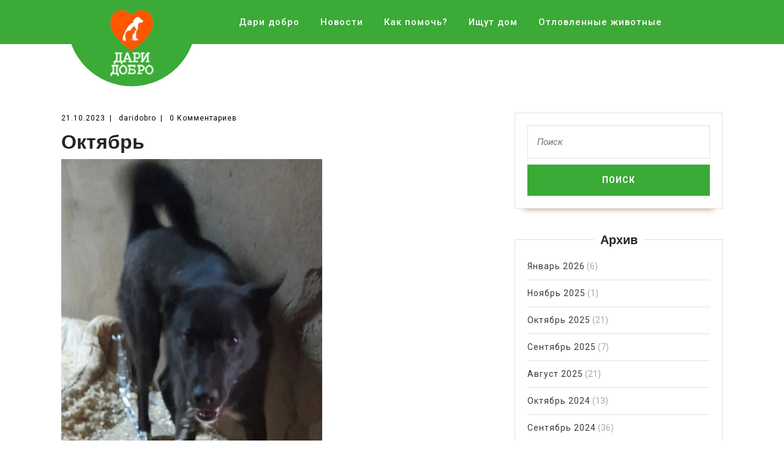

--- FILE ---
content_type: text/html; charset=UTF-8
request_url: http://daridobrokirov.ru/oktyabr-97/
body_size: 8077
content:
<!DOCTYPE html>

<html lang="ru-RU">

	<head>
	  	<meta charset="UTF-8">
	  	<meta name="viewport" content="width=device-width">
		<meta name="description" content="Общественная организация защиты животных "Дари Добро" г. Киров. Мы группа добровольцев, в свободное время помогающих бездомным животным. Поиск хозяев для бездомных собак и кошек.">
		<meta name="keywords" content="Дари Добро, Киров, собаки, кошки, зоозащита, передержка, животные, волонтеры, добровольцы">
		<meta name="yandex-verification" content="dea8dd36c6c29a5c" />
	  	<link rel="profile" href="http://gmpg.org/xfn/11">
		<script src="https://widget.cloudpayments.ru/bundles/cloudpayments"></script>
	  	<title>Октябрь &#8212; &quot;Дари Добро&quot; Киров</title>
<link rel='dns-prefetch' href='//fonts.googleapis.com' />
<link rel='dns-prefetch' href='//s.w.org' />
<link rel="alternate" type="application/rss+xml" title="&quot;Дари Добро&quot; Киров &raquo; Лента" href="http://daridobrokirov.ru/feed/" />
<link rel="alternate" type="application/rss+xml" title="&quot;Дари Добро&quot; Киров &raquo; Лента комментариев" href="http://daridobrokirov.ru/comments/feed/" />
		<script type="text/javascript">
			window._wpemojiSettings = {"baseUrl":"https:\/\/s.w.org\/images\/core\/emoji\/12.0.0-1\/72x72\/","ext":".png","svgUrl":"https:\/\/s.w.org\/images\/core\/emoji\/12.0.0-1\/svg\/","svgExt":".svg","source":{"concatemoji":"http:\/\/daridobrokirov.ru\/wp-includes\/js\/wp-emoji-release.min.js?ver=5.3.20"}};
			!function(e,a,t){var n,r,o,i=a.createElement("canvas"),p=i.getContext&&i.getContext("2d");function s(e,t){var a=String.fromCharCode;p.clearRect(0,0,i.width,i.height),p.fillText(a.apply(this,e),0,0);e=i.toDataURL();return p.clearRect(0,0,i.width,i.height),p.fillText(a.apply(this,t),0,0),e===i.toDataURL()}function c(e){var t=a.createElement("script");t.src=e,t.defer=t.type="text/javascript",a.getElementsByTagName("head")[0].appendChild(t)}for(o=Array("flag","emoji"),t.supports={everything:!0,everythingExceptFlag:!0},r=0;r<o.length;r++)t.supports[o[r]]=function(e){if(!p||!p.fillText)return!1;switch(p.textBaseline="top",p.font="600 32px Arial",e){case"flag":return s([127987,65039,8205,9895,65039],[127987,65039,8203,9895,65039])?!1:!s([55356,56826,55356,56819],[55356,56826,8203,55356,56819])&&!s([55356,57332,56128,56423,56128,56418,56128,56421,56128,56430,56128,56423,56128,56447],[55356,57332,8203,56128,56423,8203,56128,56418,8203,56128,56421,8203,56128,56430,8203,56128,56423,8203,56128,56447]);case"emoji":return!s([55357,56424,55356,57342,8205,55358,56605,8205,55357,56424,55356,57340],[55357,56424,55356,57342,8203,55358,56605,8203,55357,56424,55356,57340])}return!1}(o[r]),t.supports.everything=t.supports.everything&&t.supports[o[r]],"flag"!==o[r]&&(t.supports.everythingExceptFlag=t.supports.everythingExceptFlag&&t.supports[o[r]]);t.supports.everythingExceptFlag=t.supports.everythingExceptFlag&&!t.supports.flag,t.DOMReady=!1,t.readyCallback=function(){t.DOMReady=!0},t.supports.everything||(n=function(){t.readyCallback()},a.addEventListener?(a.addEventListener("DOMContentLoaded",n,!1),e.addEventListener("load",n,!1)):(e.attachEvent("onload",n),a.attachEvent("onreadystatechange",function(){"complete"===a.readyState&&t.readyCallback()})),(n=t.source||{}).concatemoji?c(n.concatemoji):n.wpemoji&&n.twemoji&&(c(n.twemoji),c(n.wpemoji)))}(window,document,window._wpemojiSettings);
		</script>
		<style type="text/css">
img.wp-smiley,
img.emoji {
	display: inline !important;
	border: none !important;
	box-shadow: none !important;
	height: 1em !important;
	width: 1em !important;
	margin: 0 .07em !important;
	vertical-align: -0.1em !important;
	background: none !important;
	padding: 0 !important;
}
</style>
	<link rel='stylesheet' id='pt-cv-public-style-css'  href='http://daridobrokirov.ru/wp-content/plugins/content-views-query-and-display-post-page/public/assets/css/cv.css?ver=2.4.0.2' type='text/css' media='all' />
<link rel='stylesheet' id='wp-block-library-css'  href='http://daridobrokirov.ru/wp-includes/css/dist/block-library/style.min.css?ver=5.3.20' type='text/css' media='all' />
<link rel='stylesheet' id='sp-ea-font-awesome-css'  href='http://daridobrokirov.ru/wp-content/plugins/easy-accordion-free/public/assets/css/font-awesome.min.css?ver=2.0.11' type='text/css' media='all' />
<link rel='stylesheet' id='sp-ea-style-css'  href='http://daridobrokirov.ru/wp-content/plugins/easy-accordion-free/public/assets/css/ea-style.css?ver=2.0.11' type='text/css' media='all' />
<style id='sp-ea-style-inline-css' type='text/css'>
#sp-ea-1319 .spcollapsing { height: 0; overflow: hidden; transition-property: height;transition-duration: 500ms;} .sp-easy-accordion iframe {width: 100%;}#sp-ea-1319{ position: relative; }#sp-ea-1319 .ea-card{ opacity: 0;}#eap-preloader-1319{ position: absolute; left: 0; top: 0; height: 100%;width: 100%; text-align: center;display: flex; align-items: center;justify-content: center;}#sp-ea-1319.sp-easy-accordion  .sp-ea-single {border: 1px solid #3baa36; }#sp-ea-1319.sp-easy-accordion  .sp-ea-single  .ea-header a {color: #ffffff;}#sp-ea-1319.sp-easy-accordion  .sp-ea-single .ea-body {background: #fff; color: #444;}#sp-ea-1319.sp-easy-accordion  .sp-ea-single {background: #3baa36;}#sp-ea-1319.sp-easy-accordion  .sp-ea-single  .ea-header a .ea-expand-icon.fa { float: left; color: #ffffff;font-size: 16px;}
</style>
<link rel='stylesheet' id='nrci_methods-css'  href='http://daridobrokirov.ru/wp-content/plugins/no-right-click-images-plugin/no-right-click-images.css?ver=5.3.20' type='text/css' media='all' />
<link rel='stylesheet' id='vw-furniture-carpenter-font-css'  href='//fonts.googleapis.com/css?family=PT+Sans%3A300%2C400%2C600%2C700%2C800%2C900%7CRoboto%3A100%2C100i%2C300%2C300i%2C400%2C400i%2C500%2C500i%2C700%2C700i%2C900%2C900i%7COpen+Sans%7COverpass%7CStaatliches%7CMontserrat%3A100%2C100i%2C200%2C200i%2C300%2C300i%2C400%2C400i%2C500%2C500i%2C600%2C600i%2C700%2C700i%2C800%2C800i%2C900%2C900i%7CPlayball%3A300%2C400%2C600%2C700%2C800%2C900%7CAlegreya%3A300%2C400%2C600%2C700%2C800%2C900%7CJulius+Sans+One%7CArsenal%7CSlabo%7CLato%7COverpass+Mono%7CSource+Sans+Pro%7CRaleway%7CMerriweather%7CDroid+Sans%7CRubik%7CLora%7CUbuntu%7CCabin%7CArimo%7CPlayfair+Display%7CQuicksand%7CPadauk%7CMuli%3A200%2C200i%2C300%2C300i%2C400%2C400i%2C600%2C600i%2C700%2C700i%2C800%2C800i%2C900%2C900i%7CInconsolata%7CBitter%7CPacifico%7CIndie+Flower%7CVT323%7CDosis%7CFrank+Ruhl+Libre%7CFjalla+One%7COxygen%7CArvo%7CNoto+Serif%7CLobster%7CCrimson+Text%7CYanone+Kaffeesatz%7CAnton%7CLibre+Baskerville%7CBree+Serif%7CGloria+Hallelujah%7CJosefin+Sans%7CAbril+Fatface%7CVarela+Round%7CVampiro+One%7CShadows+Into+Light%7CCuprum%7CRokkitt%7CVollkorn%7CFrancois+One%7COrbitron%7CPatua+One%7CAcme%7CSatisfy%7CJosefin+Slab%7CQuattrocento+Sans%7CArchitects+Daughter%7CRusso+One%7CMonda%7CRighteous%7CLobster+Two%7CHammersmith+One%7CCourgette%7CPermanent+Marker%7CCherry+Swash%7CCormorant+Garamond%7CPoiret+One%7CBenchNine%7CEconomica%7CHandlee%7CCardo%7CAlfa+Slab+One%7CAveria+Serif+Libre%7CCookie%7CChewy%7CGreat+Vibes%7CComing+Soon%7CPhilosopher%7CDays+One%7CKanit%7CShrikhand%7CTangerine%7CIM+Fell+English+SC%7CBoogaloo%7CBangers%7CFredoka+One%7CBad+Script%7CVolkhov%7CShadows+Into+Light+Two%7CMarck+Script%7CSacramento%7CUnica+One&#038;ver=5.3.20' type='text/css' media='all' />
<link rel='stylesheet' id='bootstrap-css'  href='http://daridobrokirov.ru/wp-content/themes/vw-furniture-carpenter/assets/css/bootstrap.css?ver=5.3.20' type='text/css' media='all' />
<link rel='stylesheet' id='vw-furniture-carpenter-basic-style-css'  href='http://daridobrokirov.ru/wp-content/themes/vw-furniture-carpenter/style.css?ver=5.3.20' type='text/css' media='all' />
<link rel='stylesheet' id='font-awesome-css'  href='http://daridobrokirov.ru/wp-content/plugins/elementor/assets/lib/font-awesome/css/font-awesome.min.css?ver=4.7.0' type='text/css' media='all' />
<link rel='stylesheet' id='dashicons-css'  href='http://daridobrokirov.ru/wp-includes/css/dashicons.min.css?ver=5.3.20' type='text/css' media='all' />
<!--[if IE]>
<link rel='stylesheet' id='vw-furniture-carpenter-ie-css'  href='http://daridobrokirov.ru/wp-content/themes/vw-furniture-carpenter/css/ie.css?ver=5.3.20' type='text/css' media='all' />
<![endif]-->
<script type='text/javascript' src='http://daridobrokirov.ru/wp-includes/js/jquery/jquery.js?ver=1.12.4-wp'></script>
<script type='text/javascript' src='http://daridobrokirov.ru/wp-includes/js/jquery/jquery-migrate.min.js?ver=1.4.1'></script>
<script type='text/javascript'>
/* <![CDATA[ */
var nrci_opts = {"gesture":"Y","drag":"Y","touch":"Y","admin":"Y"};
/* ]]> */
</script>
<script type='text/javascript' src='http://daridobrokirov.ru/wp-content/plugins/no-right-click-images-plugin/no-right-click-images.js'></script>
<script type='text/javascript' src='http://daridobrokirov.ru/wp-content/themes/vw-furniture-carpenter/assets/js/custom.js?ver=5.3.20'></script>
<link rel='https://api.w.org/' href='http://daridobrokirov.ru/wp-json/' />
<link rel="EditURI" type="application/rsd+xml" title="RSD" href="http://daridobrokirov.ru/xmlrpc.php?rsd" />
<link rel="wlwmanifest" type="application/wlwmanifest+xml" href="http://daridobrokirov.ru/wp-includes/wlwmanifest.xml" /> 
<link rel='prev' title='Октябрь' href='http://daridobrokirov.ru/oktyabr-96/' />
<link rel='next' title='Октябрь' href='http://daridobrokirov.ru/oktyabr-98/' />
<meta name="generator" content="WordPress 5.3.20" />
<link rel="canonical" href="http://daridobrokirov.ru/oktyabr-97/" />
<link rel='shortlink' href='http://daridobrokirov.ru/?p=7791' />
<link rel="alternate" type="application/json+oembed" href="http://daridobrokirov.ru/wp-json/oembed/1.0/embed?url=http%3A%2F%2Fdaridobrokirov.ru%2Foktyabr-97%2F" />
<link rel="alternate" type="text/xml+oembed" href="http://daridobrokirov.ru/wp-json/oembed/1.0/embed?url=http%3A%2F%2Fdaridobrokirov.ru%2Foktyabr-97%2F&#038;format=xml" />
<link rel="icon" href="http://daridobrokirov.ru/wp-content/uploads/2019/07/cropped-Сердце-512-32x32.png" sizes="32x32" />
<link rel="icon" href="http://daridobrokirov.ru/wp-content/uploads/2019/07/cropped-Сердце-512-192x192.png" sizes="192x192" />
<link rel="apple-touch-icon-precomposed" href="http://daridobrokirov.ru/wp-content/uploads/2019/07/cropped-Сердце-512-180x180.png" />
<meta name="msapplication-TileImage" content="http://daridobrokirov.ru/wp-content/uploads/2019/07/cropped-Сердце-512-270x270.png" />
		<script type="text/javascript" src="https://ajax.googleapis.com/ajax/libs/jquery/1.10.1/jquery.min.js"></script>
<script type="text/javascript">
$(document).ready(function() {
   var margin = 100; // переменная для контроля докрутки
   $("a").click(function() { // тут пишите условия, для всех ссылок или для конкретных
      $("html, body").animate({
         scrollTop: $($(this).attr("href")).offset().top-margin+ "px" // .top+margin - ставьте минус, если хотите увеличить отступ
      }, {
         duration: 1100, // тут можно контролировать скорость
         easing: "swing"
      });
      return false;
   });
});
</script>
	</head>

	<body class="post-template-default single single-post postid-7791 single-format-standard wp-custom-logo elementor-default">

		<div class="home-page-header">
						
<div class="main-header">
  <div class="container">
    <div class="inner-header">
      <div class="row">
        <div class="col-lg-3 col-md-3">
          <div class="logo">
            <a href="http://daridobrokirov.ru/" class="custom-logo-link" rel="home"><img width="240" height="246" src="http://daridobrokirov.ru/wp-content/uploads/2019/05/cropped-Лого-бел.png" class="custom-logo" alt="&quot;Дари Добро&quot; Киров" /></a>          </div>
        </div>
        <div class="col-lg-8 col-md-8">
          
<div class="toggle"><nav id="perehod"><a class="toggleMenu" href="#">Меню</a></nav></div>
<div id="header" class="menubar">
	<div class="nav">
		<nav id="perehod"><div class="menu-menu-1-container"><ul id="menu-menu-1" class="menu"><li id="menu-item-93" class="menu-item menu-item-type-post_type menu-item-object-page menu-item-93"><a href="http://daridobrokirov.ru/dari-dobro/">Дари добро</a></li>
<li id="menu-item-96" class="menu-item menu-item-type-taxonomy menu-item-object-category menu-item-96"><a href="http://daridobrokirov.ru/category/%d0%bd%d0%be%d0%b2%d0%be%d1%81%d1%82%d0%b8/">Новости</a></li>
<li id="menu-item-158" class="menu-item menu-item-type-custom menu-item-object-custom menu-item-158"><a href="#1">Как помочь?</a></li>
<li id="menu-item-265" class="menu-item menu-item-type-post_type menu-item-object-page menu-item-265"><a href="http://daridobrokirov.ru/sobaki-ishhut-dom/">Ищут дом</a></li>
<li id="menu-item-2538" class="menu-item menu-item-type-post_type menu-item-object-page menu-item-2538"><a href="http://daridobrokirov.ru/otlovlennye-zhivotnye/">Отловленные животные</a></li>
</ul></div></nav>
	</div>
</div>        </div>
              </div>
      <div class="serach_outer">
        <div class="closepop"><i class="far fa-window-close"></i></div>
        <div class="serach_inner">
          
<form role="search" method="get" class="search-form" action="http://daridobrokirov.ru/">
	<label>
		<input type="search" class="search-field" placeholder="Поиск" value="" name="s">
	</label>
	<input type="submit" class="search-submit" value="Поиск">
</form>        </div>
      </div>
    </div>
  </div>
</div>		</div>


<script type="text/javascript">
	


</script>
<div class="container">
  <div class="middle-align">
            <div class="row m-0">
          <div id="our-services" class="services col-lg-8 col-md-8">
                      
            
<div id="post-7791" class="inner-service post-7791 post type-post status-publish format-standard has-post-thumbnail hentry category-urzhumskij-rajon">
    <div class="post-info">
        <span class="entry-date">21.10.2023</span><span>|</span>
        <span class="entry-author"> daridobro</span><span>|</span>
        <span class="entry-comments">0 Комментариев </span>
    </div>
    <h2>Октябрь</h2>
            <div class="feature-box">
            <img class="page-image" src="http://daridobrokirov.ru/wp-content/uploads/2023/10/Screenshot_2023-10-25-00-19-46-70_68e74cc0265513bba3f4cf8e2c9891fe.jpg" >
            <hr>
        </div>
        
<p>Дата отлова:19.10.2023</p>



<p>Дата поступления: 19.10.2023</p>



<p>Чип/бирка: отсутствуе</p>



<p>Сука, чёрно-белый, 7 лет </p>



<p>Место отлова: Уржумский район</p>
        
	<nav class="navigation post-navigation" role="navigation" aria-label="Записи">
		<h2 class="screen-reader-text">Навигация по записям</h2>
		<div class="nav-links"><div class="nav-previous"><a href="http://daridobrokirov.ru/oktyabr-96/" rel="prev"><span class="meta-nav" aria-hidden="true">Предыдущая</span> <span class="screen-reader-text">Предыдущий пост:</span> <span class="post-title">Октябрь</span></a></div><div class="nav-next"><a href="http://daridobrokirov.ru/oktyabr-98/" rel="next"><span class="meta-nav" aria-hidden="true">Следующая</span> <span class="screen-reader-text">Следующий пост:</span> <span class="post-title">Октябрь</span></a></div></div>
	</nav></div>            <div class="navigation">
                              <div class="clearfix"></div>
            </div>
          </div>
          <div class="col-lg-4 col-md-4" id="sidebar"><aside id="search-2" class="widget widget_search">
<form role="search" method="get" class="search-form" action="http://daridobrokirov.ru/">
	<label>
		<input type="search" class="search-field" placeholder="Поиск" value="" name="s">
	</label>
	<input type="submit" class="search-submit" value="Поиск">
</form></aside><aside id="archives-2" class="widget widget_archive"><h3 class="widget-title">Архив</h3>		<ul>
				<li><a href='http://daridobrokirov.ru/2026/01/'>Январь 2026</a>&nbsp;(6)</li>
	<li><a href='http://daridobrokirov.ru/2025/11/'>Ноябрь 2025</a>&nbsp;(1)</li>
	<li><a href='http://daridobrokirov.ru/2025/10/'>Октябрь 2025</a>&nbsp;(21)</li>
	<li><a href='http://daridobrokirov.ru/2025/09/'>Сентябрь 2025</a>&nbsp;(7)</li>
	<li><a href='http://daridobrokirov.ru/2025/08/'>Август 2025</a>&nbsp;(21)</li>
	<li><a href='http://daridobrokirov.ru/2024/10/'>Октябрь 2024</a>&nbsp;(13)</li>
	<li><a href='http://daridobrokirov.ru/2024/09/'>Сентябрь 2024</a>&nbsp;(36)</li>
	<li><a href='http://daridobrokirov.ru/2024/08/'>Август 2024</a>&nbsp;(42)</li>
	<li><a href='http://daridobrokirov.ru/2024/07/'>Июль 2024</a>&nbsp;(57)</li>
	<li><a href='http://daridobrokirov.ru/2024/06/'>Июнь 2024</a>&nbsp;(41)</li>
	<li><a href='http://daridobrokirov.ru/2024/05/'>Май 2024</a>&nbsp;(34)</li>
	<li><a href='http://daridobrokirov.ru/2024/04/'>Апрель 2024</a>&nbsp;(38)</li>
	<li><a href='http://daridobrokirov.ru/2024/03/'>Март 2024</a>&nbsp;(60)</li>
	<li><a href='http://daridobrokirov.ru/2024/02/'>Февраль 2024</a>&nbsp;(60)</li>
	<li><a href='http://daridobrokirov.ru/2023/11/'>Ноябрь 2023</a>&nbsp;(74)</li>
	<li><a href='http://daridobrokirov.ru/2023/10/'>Октябрь 2023</a>&nbsp;(56)</li>
	<li><a href='http://daridobrokirov.ru/2023/09/'>Сентябрь 2023</a>&nbsp;(60)</li>
	<li><a href='http://daridobrokirov.ru/2023/08/'>Август 2023</a>&nbsp;(68)</li>
	<li><a href='http://daridobrokirov.ru/2023/07/'>Июль 2023</a>&nbsp;(43)</li>
	<li><a href='http://daridobrokirov.ru/2023/06/'>Июнь 2023</a>&nbsp;(95)</li>
	<li><a href='http://daridobrokirov.ru/2023/05/'>Май 2023</a>&nbsp;(99)</li>
	<li><a href='http://daridobrokirov.ru/2023/04/'>Апрель 2023</a>&nbsp;(123)</li>
	<li><a href='http://daridobrokirov.ru/2023/03/'>Март 2023</a>&nbsp;(75)</li>
	<li><a href='http://daridobrokirov.ru/2023/02/'>Февраль 2023</a>&nbsp;(3)</li>
	<li><a href='http://daridobrokirov.ru/2023/01/'>Январь 2023</a>&nbsp;(22)</li>
	<li><a href='http://daridobrokirov.ru/2022/12/'>Декабрь 2022</a>&nbsp;(30)</li>
	<li><a href='http://daridobrokirov.ru/2022/11/'>Ноябрь 2022</a>&nbsp;(19)</li>
	<li><a href='http://daridobrokirov.ru/2022/10/'>Октябрь 2022</a>&nbsp;(64)</li>
	<li><a href='http://daridobrokirov.ru/2022/09/'>Сентябрь 2022</a>&nbsp;(51)</li>
	<li><a href='http://daridobrokirov.ru/2022/08/'>Август 2022</a>&nbsp;(89)</li>
	<li><a href='http://daridobrokirov.ru/2022/07/'>Июль 2022</a>&nbsp;(73)</li>
	<li><a href='http://daridobrokirov.ru/2022/06/'>Июнь 2022</a>&nbsp;(61)</li>
	<li><a href='http://daridobrokirov.ru/2022/05/'>Май 2022</a>&nbsp;(61)</li>
	<li><a href='http://daridobrokirov.ru/2022/04/'>Апрель 2022</a>&nbsp;(92)</li>
	<li><a href='http://daridobrokirov.ru/2022/03/'>Март 2022</a>&nbsp;(35)</li>
	<li><a href='http://daridobrokirov.ru/2022/02/'>Февраль 2022</a>&nbsp;(45)</li>
	<li><a href='http://daridobrokirov.ru/2022/01/'>Январь 2022</a>&nbsp;(35)</li>
	<li><a href='http://daridobrokirov.ru/2021/12/'>Декабрь 2021</a>&nbsp;(14)</li>
	<li><a href='http://daridobrokirov.ru/2021/11/'>Ноябрь 2021</a>&nbsp;(46)</li>
	<li><a href='http://daridobrokirov.ru/2021/10/'>Октябрь 2021</a>&nbsp;(33)</li>
	<li><a href='http://daridobrokirov.ru/2020/05/'>Май 2020</a>&nbsp;(2)</li>
	<li><a href='http://daridobrokirov.ru/2019/10/'>Октябрь 2019</a>&nbsp;(1)</li>
	<li><a href='http://daridobrokirov.ru/2019/09/'>Сентябрь 2019</a>&nbsp;(1)</li>
	<li><a href='http://daridobrokirov.ru/2019/08/'>Август 2019</a>&nbsp;(3)</li>
	<li><a href='http://daridobrokirov.ru/2019/07/'>Июль 2019</a>&nbsp;(3)</li>
	<li><a href='http://daridobrokirov.ru/2019/06/'>Июнь 2019</a>&nbsp;(2)</li>
	<li><a href='http://daridobrokirov.ru/2019/05/'>Май 2019</a>&nbsp;(5)</li>
	<li><a href='http://daridobrokirov.ru/2019/04/'>Апрель 2019</a>&nbsp;(5)</li>
	<li><a href='http://daridobrokirov.ru/2019/03/'>Март 2019</a>&nbsp;(3)</li>
	<li><a href='http://daridobrokirov.ru/2019/02/'>Февраль 2019</a>&nbsp;(2)</li>
		</ul>
			</aside></div>
        </div>
        <div class="clearfix"></div>
  </div>
</div>

        <div  id="footer" class="copyright-wrapper">
            <div class="container">
                <div class="row">
                    <div class="col-lg-3 col-md-3">
                        <aside id="text-7" class="widget widget_text"><h3 class="widget-title">Реквизиты:</h3>			<div class="textwidget"><p>КРООЗЖ "Дари добро"<br />
ИНН 4346001485<br />
КПП 434501001<br />
Р/счет 40703810700360144568<br />
ОГРН 1024300004739<br />
БИК 043304728<br />
ПАО "Норвик Банк" (Доп. офис "Семеновский")<br />
кор/счет 30101810300000000728</p>
</div>
		</aside>                    </div>
                    <div class="col-lg-3 col-md-3">
                        <aside id="text-6" class="widget widget_text"><h3 class="widget-title">Контакты</h3>			<div class="textwidget"><p>Email: otlov43@mail.ru<br />
Группа ВКонтакте: vk.com/dari_dobro_kirov</p>
<p>Организация Дари Добро Киров &#8212; помощь бездомным собакам, кошкам.</p>
</div>
		</aside>                    </div>
                    <div class="col-lg-3 col-md-3">
                        <aside id="text-8" class="widget widget_text"><h3 class="widget-title">Руководство</h3>			<div class="textwidget"><p>Председатель: Анастасия Ботева</p>
<p><a href="http://daridobrokirov.ru/oficialnye-dokumenty-kroozzh-dari-dobro/">Официальные документы</a></p>
<p><a href=" http://daridobrokirov.ru/dogovor-oferty/">Публичная оферта</a></p>
</div>
		</aside>                    </div>
                    <div class="col-lg-3 col-md-3">
                        <aside id="nav_menu-2" class="widget widget_nav_menu"><h3 class="widget-title">Наши передержки</h3><div class="menu-menyu-perederzhki-container"><ul id="menu-menyu-perederzhki" class="menu"><li id="menu-item-5229" class="menu-item menu-item-type-post_type menu-item-object-page menu-item-5229"><a href="http://daridobrokirov.ru/perederzhka-raduzhnyj/">Передержка &#171;Радужный&#187;</a></li>
<li id="menu-item-5228" class="menu-item menu-item-type-post_type menu-item-object-page menu-item-5228"><a href="http://daridobrokirov.ru/perederzhka-mokryj-nos/">Передержка &#171;Мокрый нос&#187;</a></li>
<li id="menu-item-5230" class="menu-item menu-item-type-post_type menu-item-object-page menu-item-5230"><a href="http://daridobrokirov.ru/peredezhka-sosheni/">Передежка &#171;Сошени&#187;</a></li>
<li id="menu-item-5227" class="menu-item menu-item-type-post_type menu-item-object-page menu-item-5227"><a href="http://daridobrokirov.ru/perederzhka-osincy/">Передержка &#171;Осинцы&#187;</a></li>
</ul></div></aside>                    </div>
                </div>
            </div>
        </div>

        <div id="footer-2">
          	<div class="copyright container">
                <p>Все права защищены. 2021 г. <a href=http://daridobrokirov.ru/ target='_self'>КРООЗЖ &quot;Дари Добро&quot; </a></p>
          	</div>
          	<div class="clear"></div>
        </div>

        <script type='text/javascript'>
/* <![CDATA[ */
var PT_CV_PUBLIC = {"_prefix":"pt-cv-","page_to_show":"5","_nonce":"f059007e0a","is_admin":"","is_mobile":"","ajaxurl":"http:\/\/daridobrokirov.ru\/wp-admin\/admin-ajax.php","lang":"","loading_image_src":"data:image\/gif;base64,R0lGODlhDwAPALMPAMrKygwMDJOTkz09PZWVla+vr3p6euTk5M7OzuXl5TMzMwAAAJmZmWZmZszMzP\/\/\/yH\/[base64]\/wyVlamTi3nSdgwFNdhEJgTJoNyoB9ISYoQmdjiZPcj7EYCAeCF1gEDo4Dz2eIAAAh+QQFCgAPACwCAAAADQANAAAEM\/DJBxiYeLKdX3IJZT1FU0iIg2RNKx3OkZVnZ98ToRD4MyiDnkAh6BkNC0MvsAj0kMpHBAAh+QQFCgAPACwGAAAACQAPAAAEMDC59KpFDll73HkAA2wVY5KgiK5b0RRoI6MuzG6EQqCDMlSGheEhUAgqgUUAFRySIgAh+QQFCgAPACwCAAIADQANAAAEM\/DJKZNLND\/[base64]"};
var PT_CV_PAGINATION = {"first":"\u00ab","prev":"\u2039","next":"\u203a","last":"\u00bb","goto_first":"\u041f\u0435\u0440\u0435\u0439\u0442\u0438 \u043a \u043f\u0435\u0440\u0432\u043e\u0439 \u0441\u0442\u0440\u0430\u043d\u0438\u0446\u0435","goto_prev":"\u041f\u0435\u0440\u0435\u0439\u0442\u0438 \u043a \u043f\u0440\u0435\u0434\u044b\u0434\u0443\u0449\u0435\u0439 \u0441\u0442\u0440\u0430\u043d\u0438\u0446\u0435","goto_next":"\u041f\u0435\u0440\u0435\u0439\u0442\u0438 \u043a \u0441\u043b\u0435\u0434\u0443\u044e\u0449\u0435\u0439 \u0441\u0442\u0440\u0430\u043d\u0438\u0446\u0435","goto_last":"\u041f\u0435\u0440\u0435\u0439\u0442\u0438 \u043a \u043f\u043e\u0441\u043b\u0435\u0434\u043d\u0435\u0439 \u0441\u0442\u0440\u0430\u043d\u0438\u0446\u0435","current_page":"\u0422\u0435\u043a\u0443\u0449\u0430\u044f \u0441\u0442\u0440\u0430\u043d\u0438\u0446\u0430","goto_page":"\u041f\u0435\u0440\u0435\u0439\u0442\u0438 \u043a \u0441\u0442\u0440\u0430\u043d\u0438\u0446\u0435"};
/* ]]> */
</script>
<script type='text/javascript' src='http://daridobrokirov.ru/wp-content/plugins/content-views-query-and-display-post-page/public/assets/js/cv.js?ver=2.4.0.2'></script>
<script type='text/javascript' src='http://daridobrokirov.ru/wp-content/themes/vw-furniture-carpenter/assets/js/bootstrap.js?ver=5.3.20'></script>
<script type='text/javascript' src='http://daridobrokirov.ru/wp-includes/js/wp-embed.min.js?ver=5.3.20'></script>

    </body>
</html>